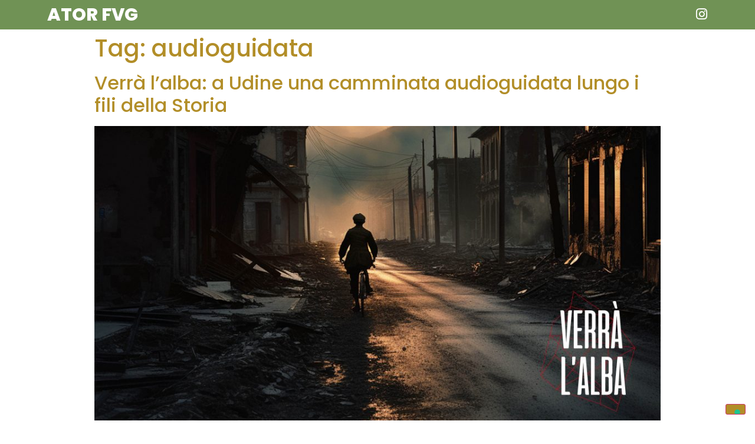

--- FILE ---
content_type: text/css
request_url: https://atorfvg.com/wp-content/uploads/elementor/css/post-1273.css?ver=1734902497
body_size: 465
content:
.elementor-1273 .elementor-element.elementor-element-abe882e:not(.elementor-motion-effects-element-type-background), .elementor-1273 .elementor-element.elementor-element-abe882e > .elementor-motion-effects-container > .elementor-motion-effects-layer{background-color:var( --e-global-color-accent );}.elementor-1273 .elementor-element.elementor-element-abe882e > .elementor-container{min-height:50px;}.elementor-1273 .elementor-element.elementor-element-abe882e{transition:background 0.3s, border 0.3s, border-radius 0.3s, box-shadow 0.3s;}.elementor-1273 .elementor-element.elementor-element-abe882e > .elementor-background-overlay{transition:background 0.3s, border-radius 0.3s, opacity 0.3s;}.elementor-bc-flex-widget .elementor-1273 .elementor-element.elementor-element-e8b9824.elementor-column .elementor-widget-wrap{align-items:center;}.elementor-1273 .elementor-element.elementor-element-e8b9824.elementor-column.elementor-element[data-element_type="column"] > .elementor-widget-wrap.elementor-element-populated{align-content:center;align-items:center;}.elementor-1273 .elementor-element.elementor-element-b96922c > .elementor-widget-container{padding:0px 0px 0px 0px;}.elementor-1273 .elementor-element.elementor-element-b96922c{text-align:left;}.elementor-1273 .elementor-element.elementor-element-b96922c .elementor-heading-title{color:#FFFFFF;font-size:30px;font-weight:800;}.elementor-bc-flex-widget .elementor-1273 .elementor-element.elementor-element-b9d6586.elementor-column .elementor-widget-wrap{align-items:center;}.elementor-1273 .elementor-element.elementor-element-b9d6586.elementor-column.elementor-element[data-element_type="column"] > .elementor-widget-wrap.elementor-element-populated{align-content:center;align-items:center;}.elementor-1273 .elementor-element.elementor-element-22ff31c > .elementor-widget-container{margin:0px 0px -5px 0px;padding:0px 0px 0px 0px;}.elementor-1273 .elementor-element.elementor-element-22ff31c .elementor-icon-wrapper{text-align:right;}.elementor-1273 .elementor-element.elementor-element-22ff31c.elementor-view-stacked .elementor-icon{background-color:#FFFFFF;}.elementor-1273 .elementor-element.elementor-element-22ff31c.elementor-view-framed .elementor-icon, .elementor-1273 .elementor-element.elementor-element-22ff31c.elementor-view-default .elementor-icon{color:#FFFFFF;border-color:#FFFFFF;}.elementor-1273 .elementor-element.elementor-element-22ff31c.elementor-view-framed .elementor-icon, .elementor-1273 .elementor-element.elementor-element-22ff31c.elementor-view-default .elementor-icon svg{fill:#FFFFFF;}.elementor-1273 .elementor-element.elementor-element-22ff31c .elementor-icon{font-size:22px;}.elementor-1273 .elementor-element.elementor-element-22ff31c .elementor-icon svg{height:22px;}@media(max-width:1024px){.elementor-1273 .elementor-element.elementor-element-22ff31c > .elementor-widget-container{margin:0px 0px -6px 0px;padding:0px 0px 0px 0px;}.elementor-1273 .elementor-element.elementor-element-22ff31c .elementor-icon{font-size:27px;}.elementor-1273 .elementor-element.elementor-element-22ff31c .elementor-icon svg{height:27px;}}@media(max-width:767px){.elementor-1273 .elementor-element.elementor-element-abe882e{margin-top:0px;margin-bottom:0px;}.elementor-1273 .elementor-element.elementor-element-e8b9824{width:70%;}.elementor-1273 .elementor-element.elementor-element-b9d6586{width:30%;}.elementor-1273 .elementor-element.elementor-element-22ff31c > .elementor-widget-container{margin:0px 0px -8px 0px;padding:0px 0px 0px 0px;}.elementor-1273 .elementor-element.elementor-element-22ff31c .elementor-icon{font-size:25px;}.elementor-1273 .elementor-element.elementor-element-22ff31c .elementor-icon svg{height:25px;}}

--- FILE ---
content_type: text/css
request_url: https://atorfvg.com/wp-content/uploads/elementor/css/post-1283.css?ver=1734902497
body_size: 923
content:
.elementor-1283 .elementor-element.elementor-element-1c69afd:not(.elementor-motion-effects-element-type-background), .elementor-1283 .elementor-element.elementor-element-1c69afd > .elementor-motion-effects-container > .elementor-motion-effects-layer{background-color:var( --e-global-color-accent );}.elementor-1283 .elementor-element.elementor-element-1c69afd > .elementor-container{min-height:50px;}.elementor-1283 .elementor-element.elementor-element-1c69afd{transition:background 0.3s, border 0.3s, border-radius 0.3s, box-shadow 0.3s;margin-top:0px;margin-bottom:0px;padding:40px 0px 50px 0px;}.elementor-1283 .elementor-element.elementor-element-1c69afd > .elementor-background-overlay{transition:background 0.3s, border-radius 0.3s, opacity 0.3s;}.elementor-bc-flex-widget .elementor-1283 .elementor-element.elementor-element-62762d4.elementor-column .elementor-widget-wrap{align-items:flex-start;}.elementor-1283 .elementor-element.elementor-element-62762d4.elementor-column.elementor-element[data-element_type="column"] > .elementor-widget-wrap.elementor-element-populated{align-content:flex-start;align-items:flex-start;}.elementor-1283 .elementor-element.elementor-element-c0ba281{text-align:center;}.elementor-1283 .elementor-element.elementor-element-c0ba281 .elementor-heading-title{color:#FFFFFF;font-size:10px;font-weight:500;line-height:12px;}.elementor-bc-flex-widget .elementor-1283 .elementor-element.elementor-element-1ffa3f6.elementor-column .elementor-widget-wrap{align-items:flex-start;}.elementor-1283 .elementor-element.elementor-element-1ffa3f6.elementor-column.elementor-element[data-element_type="column"] > .elementor-widget-wrap.elementor-element-populated{align-content:flex-start;align-items:flex-start;}.elementor-1283 .elementor-element.elementor-element-690540d{text-align:center;}.elementor-1283 .elementor-element.elementor-element-690540d .elementor-heading-title{color:#FFFFFF;font-size:10px;font-weight:500;line-height:12px;}.elementor-1283 .elementor-element.elementor-element-c1566d2{text-align:center;}.elementor-1283 .elementor-element.elementor-element-c1566d2 .elementor-heading-title{color:#FFFFFF;font-size:10px;font-weight:500;line-height:12px;}.elementor-bc-flex-widget .elementor-1283 .elementor-element.elementor-element-d91fd74.elementor-column .elementor-widget-wrap{align-items:flex-start;}.elementor-1283 .elementor-element.elementor-element-d91fd74.elementor-column.elementor-element[data-element_type="column"] > .elementor-widget-wrap.elementor-element-populated{align-content:flex-start;align-items:flex-start;}.elementor-1283 .elementor-element.elementor-element-68a1289{text-align:center;}.elementor-1283 .elementor-element.elementor-element-68a1289 .elementor-heading-title{color:#FFFFFF;font-size:10px;font-weight:500;line-height:12px;}.elementor-bc-flex-widget .elementor-1283 .elementor-element.elementor-element-d967aa5.elementor-column .elementor-widget-wrap{align-items:flex-start;}.elementor-1283 .elementor-element.elementor-element-d967aa5.elementor-column.elementor-element[data-element_type="column"] > .elementor-widget-wrap.elementor-element-populated{align-content:flex-start;align-items:flex-start;}.elementor-1283 .elementor-element.elementor-element-c2029b0{text-align:center;}.elementor-1283 .elementor-element.elementor-element-c2029b0 .elementor-heading-title{color:#FFFFFF;font-size:10px;font-weight:500;line-height:12px;}.elementor-1283 .elementor-element.elementor-element-b684a3f:not(.elementor-motion-effects-element-type-background), .elementor-1283 .elementor-element.elementor-element-b684a3f > .elementor-motion-effects-container > .elementor-motion-effects-layer{background-color:#709255;}.elementor-1283 .elementor-element.elementor-element-b684a3f > .elementor-container{min-height:50px;}.elementor-1283 .elementor-element.elementor-element-b684a3f{transition:background 0.3s, border 0.3s, border-radius 0.3s, box-shadow 0.3s;margin-top:0px;margin-bottom:0px;padding:50px 0px 80px 0px;}.elementor-1283 .elementor-element.elementor-element-b684a3f > .elementor-background-overlay{transition:background 0.3s, border-radius 0.3s, opacity 0.3s;}.elementor-bc-flex-widget .elementor-1283 .elementor-element.elementor-element-974d5ae.elementor-column .elementor-widget-wrap{align-items:center;}.elementor-1283 .elementor-element.elementor-element-974d5ae.elementor-column.elementor-element[data-element_type="column"] > .elementor-widget-wrap.elementor-element-populated{align-content:center;align-items:center;}.elementor-1283 .elementor-element.elementor-element-42723a6 .elementor-icon-wrapper{text-align:center;}.elementor-1283 .elementor-element.elementor-element-42723a6.elementor-view-stacked .elementor-icon{background-color:#FFFFFF;}.elementor-1283 .elementor-element.elementor-element-42723a6.elementor-view-framed .elementor-icon, .elementor-1283 .elementor-element.elementor-element-42723a6.elementor-view-default .elementor-icon{color:#FFFFFF;border-color:#FFFFFF;}.elementor-1283 .elementor-element.elementor-element-42723a6.elementor-view-framed .elementor-icon, .elementor-1283 .elementor-element.elementor-element-42723a6.elementor-view-default .elementor-icon svg{fill:#FFFFFF;}.elementor-bc-flex-widget .elementor-1283 .elementor-element.elementor-element-a737d2a.elementor-column .elementor-widget-wrap{align-items:center;}.elementor-1283 .elementor-element.elementor-element-a737d2a.elementor-column.elementor-element[data-element_type="column"] > .elementor-widget-wrap.elementor-element-populated{align-content:center;align-items:center;}.elementor-1283 .elementor-element.elementor-element-19e8d76 .elementor-icon-wrapper{text-align:center;}.elementor-1283 .elementor-element.elementor-element-19e8d76.elementor-view-stacked .elementor-icon{background-color:#FFFFFF;}.elementor-1283 .elementor-element.elementor-element-19e8d76.elementor-view-framed .elementor-icon, .elementor-1283 .elementor-element.elementor-element-19e8d76.elementor-view-default .elementor-icon{color:#FFFFFF;border-color:#FFFFFF;}.elementor-1283 .elementor-element.elementor-element-19e8d76.elementor-view-framed .elementor-icon, .elementor-1283 .elementor-element.elementor-element-19e8d76.elementor-view-default .elementor-icon svg{fill:#FFFFFF;}.elementor-bc-flex-widget .elementor-1283 .elementor-element.elementor-element-191c98a.elementor-column .elementor-widget-wrap{align-items:center;}.elementor-1283 .elementor-element.elementor-element-191c98a.elementor-column.elementor-element[data-element_type="column"] > .elementor-widget-wrap.elementor-element-populated{align-content:center;align-items:center;}.elementor-1283 .elementor-element.elementor-element-e180f02 .elementor-icon-wrapper{text-align:center;}.elementor-1283 .elementor-element.elementor-element-e180f02.elementor-view-stacked .elementor-icon{background-color:#FFFFFF;}.elementor-1283 .elementor-element.elementor-element-e180f02.elementor-view-framed .elementor-icon, .elementor-1283 .elementor-element.elementor-element-e180f02.elementor-view-default .elementor-icon{color:#FFFFFF;border-color:#FFFFFF;}.elementor-1283 .elementor-element.elementor-element-e180f02.elementor-view-framed .elementor-icon, .elementor-1283 .elementor-element.elementor-element-e180f02.elementor-view-default .elementor-icon svg{fill:#FFFFFF;}.elementor-bc-flex-widget .elementor-1283 .elementor-element.elementor-element-8cabf22.elementor-column .elementor-widget-wrap{align-items:center;}.elementor-1283 .elementor-element.elementor-element-8cabf22.elementor-column.elementor-element[data-element_type="column"] > .elementor-widget-wrap.elementor-element-populated{align-content:center;align-items:center;}.elementor-1283 .elementor-element.elementor-element-7ade225{text-align:center;}.elementor-1283 .elementor-element.elementor-element-7ade225 .elementor-heading-title{color:#FFFFFF;font-size:10px;line-height:12px;}.elementor-1283 .elementor-element.elementor-element-84f04a4 img{width:55px;}.elementor-bc-flex-widget .elementor-1283 .elementor-element.elementor-element-05ddf00.elementor-column .elementor-widget-wrap{align-items:center;}.elementor-1283 .elementor-element.elementor-element-05ddf00.elementor-column.elementor-element[data-element_type="column"] > .elementor-widget-wrap.elementor-element-populated{align-content:center;align-items:center;}.elementor-1283 .elementor-element.elementor-element-525b7ee{text-align:center;}.elementor-1283 .elementor-element.elementor-element-525b7ee .elementor-heading-title{color:#FFFFFF;font-size:10px;line-height:12px;}@media(max-width:767px){.elementor-1283 .elementor-element.elementor-element-1c69afd{padding:25px 0px 95px 0px;}.elementor-1283 .elementor-element.elementor-element-62762d4{width:50%;}.elementor-1283 .elementor-element.elementor-element-c0ba281{text-align:left;}.elementor-1283 .elementor-element.elementor-element-1ffa3f6{width:50%;}.elementor-1283 .elementor-element.elementor-element-690540d{text-align:left;}.elementor-1283 .elementor-element.elementor-element-c1566d2{text-align:left;}.elementor-1283 .elementor-element.elementor-element-d91fd74{width:50%;}.elementor-1283 .elementor-element.elementor-element-68a1289{text-align:left;}.elementor-1283 .elementor-element.elementor-element-d967aa5{width:50%;}.elementor-1283 .elementor-element.elementor-element-c2029b0{text-align:left;}.elementor-1283 .elementor-element.elementor-element-b684a3f{padding:25px 0px 52px 0px;}.elementor-1283 .elementor-element.elementor-element-974d5ae{width:33.33%;}.elementor-bc-flex-widget .elementor-1283 .elementor-element.elementor-element-974d5ae.elementor-column .elementor-widget-wrap{align-items:center;}.elementor-1283 .elementor-element.elementor-element-974d5ae.elementor-column.elementor-element[data-element_type="column"] > .elementor-widget-wrap.elementor-element-populated{align-content:center;align-items:center;}.elementor-1283 .elementor-element.elementor-element-974d5ae > .elementor-element-populated{margin:0px 0px 0px 0px;--e-column-margin-right:0px;--e-column-margin-left:0px;padding:0px 0px 5px 0px;}.elementor-1283 .elementor-element.elementor-element-42723a6 > .elementor-widget-container{margin:0px 0px 0px 0px;padding:0px 0px 0px 0px;}.elementor-1283 .elementor-element.elementor-element-42723a6 .elementor-icon{font-size:18px;}.elementor-1283 .elementor-element.elementor-element-42723a6 .elementor-icon svg{height:18px;}.elementor-1283 .elementor-element.elementor-element-a737d2a{width:33.33%;}.elementor-bc-flex-widget .elementor-1283 .elementor-element.elementor-element-a737d2a.elementor-column .elementor-widget-wrap{align-items:center;}.elementor-1283 .elementor-element.elementor-element-a737d2a.elementor-column.elementor-element[data-element_type="column"] > .elementor-widget-wrap.elementor-element-populated{align-content:center;align-items:center;}.elementor-1283 .elementor-element.elementor-element-a737d2a > .elementor-element-populated{margin:0px 0px 0px 0px;--e-column-margin-right:0px;--e-column-margin-left:0px;padding:0px 0px 5px 0px;}.elementor-1283 .elementor-element.elementor-element-19e8d76 > .elementor-widget-container{margin:0px 0px 0px 0px;padding:0px 0px 0px 0px;}.elementor-1283 .elementor-element.elementor-element-19e8d76 .elementor-icon{font-size:18px;}.elementor-1283 .elementor-element.elementor-element-19e8d76 .elementor-icon svg{height:18px;}.elementor-1283 .elementor-element.elementor-element-191c98a{width:33.33%;}.elementor-bc-flex-widget .elementor-1283 .elementor-element.elementor-element-191c98a.elementor-column .elementor-widget-wrap{align-items:center;}.elementor-1283 .elementor-element.elementor-element-191c98a.elementor-column.elementor-element[data-element_type="column"] > .elementor-widget-wrap.elementor-element-populated{align-content:center;align-items:center;}.elementor-1283 .elementor-element.elementor-element-191c98a > .elementor-element-populated{margin:0px 0px 0px 0px;--e-column-margin-right:0px;--e-column-margin-left:0px;padding:0px 0px 5px 0px;}.elementor-1283 .elementor-element.elementor-element-e180f02 > .elementor-widget-container{margin:0px 0px 0px 0px;padding:0px 0px 0px 0px;}.elementor-1283 .elementor-element.elementor-element-e180f02 .elementor-icon{font-size:18px;}.elementor-1283 .elementor-element.elementor-element-e180f02 .elementor-icon svg{height:18px;}.elementor-1283 .elementor-element.elementor-element-8cabf22{width:40%;}.elementor-bc-flex-widget .elementor-1283 .elementor-element.elementor-element-8cabf22.elementor-column .elementor-widget-wrap{align-items:center;}.elementor-1283 .elementor-element.elementor-element-8cabf22.elementor-column.elementor-element[data-element_type="column"] > .elementor-widget-wrap.elementor-element-populated{align-content:center;align-items:center;}.elementor-1283 .elementor-element.elementor-element-8cabf22 > .elementor-element-populated{margin:0px 0px 0px 0px;--e-column-margin-right:0px;--e-column-margin-left:0px;padding:20px 0px 0px 0px;}.elementor-1283 .elementor-element.elementor-element-7ade225{text-align:center;}.elementor-1283 .elementor-element.elementor-element-d32fbd8{width:20%;}.elementor-1283 .elementor-element.elementor-element-d32fbd8 > .elementor-element-populated{padding:20px 0px 0px 0px;}.elementor-1283 .elementor-element.elementor-element-84f04a4 > .elementor-widget-container{margin:0px 0px 0px 0px;padding:0px 0px 0px 0px;}.elementor-1283 .elementor-element.elementor-element-84f04a4{text-align:center;}.elementor-1283 .elementor-element.elementor-element-84f04a4 img{width:33px;}.elementor-1283 .elementor-element.elementor-element-05ddf00{width:40%;}.elementor-bc-flex-widget .elementor-1283 .elementor-element.elementor-element-05ddf00.elementor-column .elementor-widget-wrap{align-items:center;}.elementor-1283 .elementor-element.elementor-element-05ddf00.elementor-column.elementor-element[data-element_type="column"] > .elementor-widget-wrap.elementor-element-populated{align-content:center;align-items:center;}.elementor-1283 .elementor-element.elementor-element-05ddf00 > .elementor-element-populated{padding:20px 0px 0px 0px;}.elementor-1283 .elementor-element.elementor-element-525b7ee{text-align:center;}}

--- FILE ---
content_type: text/css
request_url: https://atorfvg.com/wp-content/uploads/elementor/css/post-1272.css?ver=1734902497
body_size: 305
content:
.elementor-kit-1272{--e-global-color-primary:#B28E28;--e-global-color-secondary:#708090;--e-global-color-text:#363636;--e-global-color-accent:#709255;--e-global-typography-primary-font-family:"Poppins";--e-global-typography-primary-font-weight:500;--e-global-typography-secondary-font-family:"Poppins";--e-global-typography-secondary-font-weight:300;--e-global-typography-text-font-family:"Poppins";--e-global-typography-text-font-weight:200;--e-global-typography-accent-font-family:"Poppins";--e-global-typography-accent-font-weight:300;background-color:#FFFFFF;color:#FFFFFF;font-family:"Poppins", Sans-serif;font-weight:200;}.elementor-kit-1272 button,.elementor-kit-1272 input[type="button"],.elementor-kit-1272 input[type="submit"],.elementor-kit-1272 .elementor-button{background-color:#B28E28;color:#FFFFFF;}.elementor-kit-1272 button:hover,.elementor-kit-1272 button:focus,.elementor-kit-1272 input[type="button"]:hover,.elementor-kit-1272 input[type="button"]:focus,.elementor-kit-1272 input[type="submit"]:hover,.elementor-kit-1272 input[type="submit"]:focus,.elementor-kit-1272 .elementor-button:hover,.elementor-kit-1272 .elementor-button:focus{background-color:#F3B507;color:#FFFFFF;}.elementor-kit-1272 a{color:#B28E28;}.elementor-kit-1272 h1{color:#B28E28;}.elementor-kit-1272 h2{color:#B28E28;}.elementor-kit-1272 h3{color:#B28E28;}.elementor-kit-1272 h4{color:#B28E28;}.elementor-kit-1272 h5{color:#B28E28;}.elementor-kit-1272 h6{color:#B28E28;}.elementor-section.elementor-section-boxed > .elementor-container{max-width:1140px;}.e-con{--container-max-width:1140px;}{}h1.entry-title{display:var(--page-title-display);}@media(max-width:1024px){.elementor-section.elementor-section-boxed > .elementor-container{max-width:1024px;}.e-con{--container-max-width:1024px;}}@media(max-width:767px){.elementor-section.elementor-section-boxed > .elementor-container{max-width:767px;}.e-con{--container-max-width:767px;}}

--- FILE ---
content_type: application/javascript; charset=utf-8
request_url: https://cs.iubenda.com/cookie-solution/confs/js/81815231.js
body_size: -244
content:
_iub.csRC = { consApiKey: 'bAKABQCVw0RO8gUGSyUEeAB7h9BdpRs3', showBranding: false, publicId: 'a8583d81-6db6-11ee-8bfc-5ad8d8c564c0', floatingGroup: false };
_iub.csEnabled = true;
_iub.csPurposes = [4,3,1];
_iub.cpUpd = 1663145193;
_iub.csT = 0.05;
_iub.googleConsentModeV2 = true;
_iub.totalNumberOfProviders = 3;
